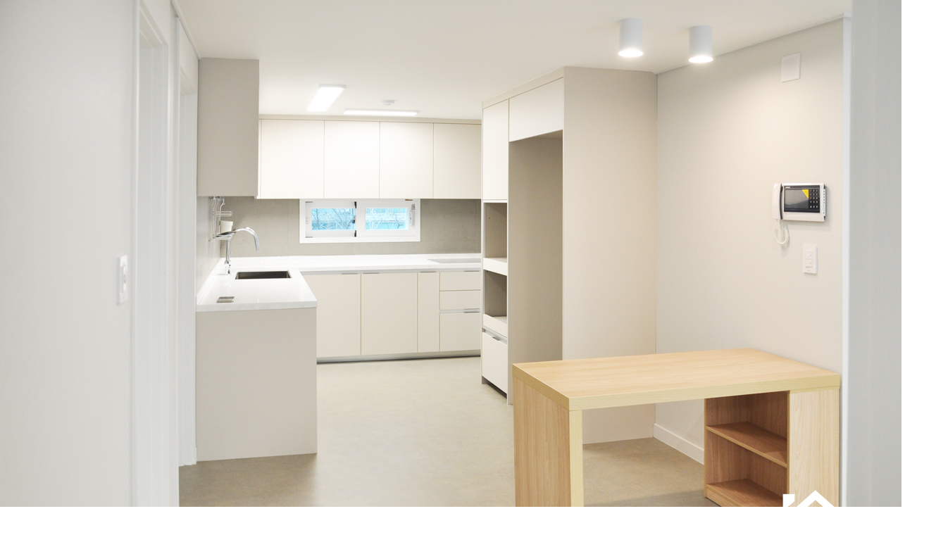

--- FILE ---
content_type: text/html; charset=utf-8
request_url: https://ms-housing.kr/bbs/view_image.php?bo_table=residence_gallery&fn=2009176444_WvlK5Vuw_d27430a59bf44da1dee992f951cad8cb1f7a5e1c.jpg
body_size: 6273
content:
<!doctype html>
<html lang="ko">
<head>
<meta charset="utf-8">
<meta http-equiv="imagetoolbar" content="no">
<meta http-equiv="X-UA-Compatible" content="IE=Edge">
<!-- 230712추가 -->
<link rel="shortcut icon" href="https://ms-housing.kr/img/ms.ico" type="image/x-ico"/>
<meta property="og:image" content="https://ms-housing.kr/images/fulllogo.jpg">
<meta http-equiv="content-language" content="kr">
<link rel="canonical" href="https://ms-housing.kr">
<meta name="Author" contents="하다">
<meta name="Publisher" content="하다">
<meta name="Other Agent" content="하다">
<meta name="copyright" content="하다">
<meta name="Author-Date" content="2025-11-06" scheme="YYYY-MM-DD">
<meta name="Date" content="2025-11-06" scheme="YYYY-MM-DD">
<meta name="subject" content="이미지 크게보기 | 하다, 전국 인테리어 비교견적">
<meta name="title" content="이미지 크게보기 | 하다, 전국 인테리어 비교견적">
<meta name="description" content="이미지 크게보기 | 하다, 전국 인테리어 비교견적, 주거(아파트, 단독주택, 빌라)과 상업(사무실, 병원, 식당, 카페, 헬스장, 미용실) 인테리어 리모델링 하다에서 쉽고 편하게 해결하세요">
<meta name="Descript-xion" content="이미지 크게보기 | 하다, 전국 인테리어 비교견적, 하다는 전국 인테리어 비교견적 플랫폼으로 고객문의에 맞게 대응 가능한 시공업체를 최대 5개 매칭 시켜드립니다. 힘들게 발품 팔 필요도 없이 내가 원하는 공사 및 지역에 맞는 시공업체를 빠르게 매칭 시켜드립니다. 매칭 분야는 주거공간 및 상업공간 인테리어, 리모델링과 신축, 증축은 물론 단일, 부분공사까지 광범위하게 서비스를 제공하고 있습니다. 주거공간은 아파트, 빌라, 오피스텔, 단독주택, 상업공간은 병원, 식당, 학원, 학교, 사무실, 카페, 헬스장, 미용실, 매장, 다양한 종류의 숍등 전반적인 분야에 대해 시공업체 매칭이 진행됩니다. 또한 싱크대, 욕실, 목공등의 단일 공사에 대해서도 전문업체 및 시공팀을 매칭하고 있습니다. 서비스 가능지역은 서울, 인천, 대전, 울산, 세종, 광주, 대구, 부산등 특별 광역시도는 물론 경기도, 강원도, 충청도, 전라도, 경상도, 제주도까지 전국적으로 진행되고 있습니다.">
<meta property="og:locale" content="ko_KR">
<meta property="og:locale:alternate" content="ko_KR">
<meta property="og:author" content="하다">
<meta property="og:type" content="website">
<meta property="og:site_name" content="하다 : 전국 인테리어 비교견적">
<meta property="og:title" id="ogtitle" itemprop="name" content="이미지 크게보기 | 하다, 전국 인테리어 비교견적">
<meta property="og:description" id="ogdesc" content="이미지 크게보기 | 하다, 전국 인테리어 비교견적, 주거(아파트, 단독주택, 빌라)과 상업(사무실, 병원, 식당, 카페, 헬스장, 미용실) 인테리어 리모델링 하다에서 쉽고 편하게 해결하세요">
<meta property="og:url" content="https://ms-housing.kr/bbs/view_image.php?bo_table=residence_gallery&fn=2009176444_WvlK5Vuw_d27430a59bf44da1dee992f951cad8cb1f7a5e1c.jpg">
<meta property="og:image" id="ogimg" content="https://ms-housing.kr/img/logo_social.png">
<meta name="apple-mobile-web-app-title" content="이미지 크게보기 | 하다, 전국 인테리어 비교견적">
<meta name="format-detection" content="telephone=no">
<meta name="theme-color" content="#ffffff">
<meta name="twitter:title" content="이미지 크게보기 | 하다, 전국 인테리어 비교견적">
<meta name="twitter:description" content="이미지 크게보기 | 하다, 전국 인테리어 비교견적, 주거(아파트, 단독주택, 빌라)과 상업(사무실, 병원, 식당, 카페, 헬스장, 미용실) 인테리어 리모델링 하다에서 쉽고 편하게 해결하세요">
<meta name="twitter:domain" content="https://ms-housing.kr">
<meta name="twitter:url" content="https://ms-housing.kr/bbs/view_image.php?bo_table=residence_gallery&fn=2009176444_WvlK5Vuw_d27430a59bf44da1dee992f951cad8cb1f7a5e1c.jpg">
<meta name="twitter:image" content="https://ms-housing.kr/img/logo_social.png">
<meta name="twitter:image:width" content="400">
<meta name="twitter:image:height" content="210">
<meta name="twitter:card" content="summary">
<span itemscope="" itemtype="http://schema.org/Organization">
<link itemprop="url" href="https://ms-housing.kr">
<a itemprop="sameAs" href="https://www.facebook.com/MS15447391"></a>
<a itemprop="sameAs" href="http://blog.naver.com/ms-housing"></a>
</span>
<meta name="msapplication-TileColor" content="#ffffff">

<meta name="referrer" content="no-referrer-when-downgrade">
<meta name="robots" content="all">

<!-- 추가 끝 -->

<!--
<link rel="canonical" href="https://ms-housing.kr">
-->
<link rel="stylesheet" href="https://ms-housing.kr/css/font-awesome-4.7.0/css/font-awesome.min.css">

<title>이미지 크게보기 | 하다, 전국 인테리어 비교견적</title>
<link rel="stylesheet" href="https://ms-housing.kr/css/default.css?ver=1910101">
<!--[if lte IE 8]>
<script src="https://ms-housing.kr/js/html5.js"></script>
<![endif]-->
<script>
// 자바스크립트에서 사용하는 전역변수 선언
var g5_url       = "https://ms-housing.kr";
var g5_bbs_url   = "https://ms-housing.kr/bbs";
var g5_is_member = "";
var g5_is_admin  = "";
var g5_is_mobile = "";
var g5_bo_table  = "residence_gallery";
var g5_sca       = "";
var g5_editor    = "smarteditor2";
var g5_cookie_domain = ".ms-housing.kr";
</script>
<script src="https://ms-housing.kr/js/jquery-1.8.3.min.js"></script>
<script src="https://ms-housing.kr/js/common.js?ver=1910101"></script>
<script src="https://ms-housing.kr/js/wrest.js?ver=1910101"></script>
<script src="https://ms-housing.kr/ace_solution/lib/js/ace.common.js?ver=1910101"></script>
</head>
<body>
<span itemscope="" itemtype="http://schema.org/Organization">
 <link itemprop="url" href="https://ms-housing.kr">
 <a itemprop="sameAs" href="https://www.facebook.com/MS15447391"></a>
 <a itemprop="sameAs" href="http://blog.naver.com/ms-housing"></a>
 <a itemprop="sameAs" href="https://story.kakao.com/ch/ms-housing"></a
 <a itemprop="sameAs" href="https://play.google.com/store/apps/details?id=mshousing7.mobile&hl=ko"></a>
 <a itemprop="sameAs" href="https://cafe.naver.com/mshousings"></a>
 <a itemprop="sameAs" href="https://m.post.naver.com/ms-housing1"></a>
 <a itemprop="sameAs" href="https://tv.naver.com/mshousing"></a>
 <a itemprop="sameAs" href="https://www.instagram.com/ms.housing_official"></a>
</span>

<div><img src="https://ms-housing.kr/data/file/residence_gallery/2009176444_WvlK5Vuw_d27430a59bf44da1dee992f951cad8cb1f7a5e1c.jpg" alt="" width="1329" height="886" class="draggable" style="position:relative;top:0;left:0;cursor:move;"></div>

<script>
var win_w = 1329;
var win_h = 886 + 70;
var win_l = (screen.width - win_w) / 2;
var win_t = (screen.height - win_h) / 2;

if(win_w > screen.width) {
    win_l = 0;
    win_w = screen.width - 20;

    if(win_h > screen.height) {
        win_t = 0;
        win_h = screen.height - 40;
    }
}

if(win_h > screen.height) {
    win_t = 0;
    win_h = screen.height - 40;

    if(win_w > screen.width) {
        win_w = screen.width - 20;
        win_l = 0;
    }
}

window.moveTo(win_l, win_t);
window.resizeTo(win_w, win_h);

$(function() {
    var is_draggable = false;
    var x = y = 0;
    var pos_x = pos_y = 0;

    $(".draggable").mousemove(function(e) {
        if(is_draggable) {
            x = parseInt($(this).css("left")) - (pos_x - e.pageX);
            y = parseInt($(this).css("top")) - (pos_y - e.pageY);

            pos_x = e.pageX;
            pos_y = e.pageY;

            $(this).css({ "left" : x, "top" : y });
        }

        return false;
    });

    $(".draggable").mousedown(function(e) {
        pos_x = e.pageX;
        pos_y = e.pageY;
        is_draggable = true;
        return false;
    });

    $(".draggable").mouseup(function() {
        is_draggable = false;
        return false;
    });

    $(".draggable").dblclick(function() {
        window.close();
    });
});
</script>

<!-- ie6,7에서 사이드뷰가 게시판 목록에서 아래 사이드뷰에 가려지는 현상 수정 -->
<!--[if lte IE 7]>
<script>
$(function() {
    var $sv_use = $(".sv_use");
    var count = $sv_use.length;

    $sv_use.each(function() {
        $(this).css("z-index", count);
        $(this).css("position", "relative");
        count = count - 1;
    });
});
</script>
<![endif]-->

<!-- daum 리마케팅 태그 코드 -->
<!-- daum 리마케팅 중지 230119
<script type="text/javascript">
    var roosevelt_params = {
        retargeting_id:'UOzmYOk3UUmL8YN.RiVkUQ00',
        tag_label:'Vj-vGEkqTieXFrszInv5tg'
    };
</script>
<script type="text/javascript" src="//adimg.daumcdn.net/rt/roosevelt.js" async></script>
-->

<!-- Google 리마케팅 태그 코드 -->
<!--------------------------------------------------
리마케팅 태그를 개인식별정보와 연결하거나 민감한 카테고리와 관련된 페이지에 추가해서는 안 됩니다. 리마케팅 태그를 설정하는 방법에 대해 자세히 알아보려면 다음 페이지를 참조하세요. http://google.com/ads/remarketingsetup
--------------------------------------------------->
<script type="text/javascript">
/* <![CDATA[ */
    var google_conversion_id = 934948663;
    var google_custom_params = window.google_tag_params;
    var google_remarketing_only = true;
/* ]]> */
</script>
<script type="text/javascript" src="//www.googleadservices.com/pagead/conversion.js"></script>
<noscript>
    <div style="display:inline;">
        <img height="1" width="1" style="border-style:none;" alt="" src="//googleads.g.doubleclick.net/pagead/viewthroughconversion/934948663/?value=0&amp;guid=ON&amp;script=0"/>
    </div>
</noscript>

<!-- 공통 적용 스크립트 , 모든 페이지에 노출되도록 설치. 단 전환페이지 설정값보다 항상 하단에 위치해야함 -->  
<script type="text/javascript" src="https://wcs.naver.net/wcslog.js"></script>
<script type="text/javascript"> 
    if (!wcs_add) var wcs_add={};
    wcs_add["wa"] = "s_57719c351e29";
    if (!_nasa) var _nasa={};
    wcs.inflow("ms-housing.kr");
    wcs_do(_nasa);
</script>

<!-- Meta Pixel Code 페북인스타 픽셀코드 추가 240409-->
<script>
!function(f,b,e,v,n,t,s)
{if(f.fbq)return;n=f.fbq=function(){n.callMethod?
n.callMethod.apply(n,arguments):n.queue.push(arguments)};
if(!f._fbq)f._fbq=n;n.push=n;n.loaded=!0;n.version='2.0';
n.queue=[];t=b.createElement(e);t.async=!0;
t.src=v;s=b.getElementsByTagName(e)[0];
s.parentNode.insertBefore(t,s)}(window, document,'script',
'https://connect.facebook.net/en_US/fbevents.js');
fbq('init', '3536430789991872');
fbq('track', 'PageView');
</script>
<noscript><img height="1" width="1" style="display:none"
src="https://www.facebook.com/tr?id=3536430789991872&ev=PageView&noscript=1"
/></noscript>
<!-- End Meta Pixel Code -->

<!-- 네이버 성과형 디스플레이 MAT연동 -->  
<script>
(function(a_,i_,r_,_b,_r,_i,_d,_g,_e){if(!a_[_b]){var n=function(){var c=i_.createElement(r_);c.onerror=function(){g.queue.filter(function(a){return 0<=_d.indexOf(a[0])}).forEach(function(a){a=a[1];a=a[a.length-1];"function"===typeof a&&a("error occur when load airbridge")})};c.async=1;c.src=_r;"complete"===i_.readyState?i_.head.appendChild(c):a_.addEventListener("load",function h(){a_.removeEventListener("load",h);i_.head.appendChild(c)})},g={queue:[],get isSDKEnabled(){return!1}};_i.concat(_d).forEach(function(c){var a=c.split("."),h=a.pop();a.reduce(function(p,q){return p[q]=p[q]||{}},g)[h]=function(){g.queue.push([c,arguments])}});a_[_b]=g;0<_g?(_b=new (a_.XDomainRequest||a_.XMLHttpRequest),_i=function(){},_b.open("GET",_r),_b.timeout=_g,_b.onload=function(){n()},_b.onerror=_i,_b.onprogress=_i,_b.ontimeout=_i,_b.send()):n()}})(window,document,"script","airbridge","//static.airbridge.io/sdk/latest/airbridge.min.js","init startTracking fetchResource setBanner setDownload setDownloads openDeeplink setDeeplinks sendWeb setUserAgent setUserAlias addUserAlias setMobileAppData setUserId setUserEmail setUserPhone setUserAttributes clearUser setDeviceAlias removeDeviceAlias clearDeviceAlias setDeviceIFV setDeviceIFA setDeviceGAID events.send events.signIn events.signUp events.signOut events.purchased events.addedToCart events.productDetailsViewEvent events.homeViewEvent events.productListViewEvent events.searchResultViewEvent".split(" "),["events.wait","createTouchpoint"],0);

airbridge.init({
    app: 'intehada',
    webToken: '3955e125f354437e855b03c3ba4fcfcc'
});
</script>

<!--  LOG corp Web Analitics & Live Chat  START 1-->
<!-- log로그 분석 코드 중지 230119
<script  type="text/javascript">
//<![CDATA[
    var _HCmz={
     PC:"",
     PT:"",
     SO:"",
     MP:""
    };
    function logCorpAScript_full(){
        HTTP_MSN_MEMBER_NAME="";/*member name*/
        LOGSID = "";/*logsid*/
        LOGREF = "";/*logref*/
        var prtc=(document.location.protocol=="https:")?"https://":"http://";
        var hst=prtc+"asp7.http.or.kr";
        var rnd="r"+(new Date().getTime()*Math.random()*9);
        this.ch=function(){
            if(document.getElementsByTagName("head")[0]){logCorpAnalysis_full.dls();}else{window.setTimeout(logCorpAnalysis_full.ch,30)}
        }
        this.dls=function(){
            var h=document.getElementsByTagName("head")[0];
            var s=document.createElement("script");s.type="text/jav"+"ascript";try{s.defer=true;}catch(e){};try{s.async=true;}catch(e){};
            if(h){s.src=hst+"/HTTP_MSN/UsrConfig/ms2017/js/ASP_Conf.js?s="+rnd;h.appendChild(s);}
        }
        this.init= function(){
            document.write('<img src="'+hst+'/sr.gif?d='+rnd+'" style="width:1px;height:1px;position:absolute;display:none" onload="logCorpAnalysis_full.ch()" alt="" />');
        }
    }
    if(typeof logCorpAnalysis_full=="undefined"){var logCorpAnalysis_full=new logCorpAScript_full();logCorpAnalysis_full.init();}
//]]>
</script>
<noscript><img src="http://asp7.http.or.kr/HTTP_MSN/Messenger/Noscript.php?key=ms2017" style="display:none;width:0;height:0;" alt="" /></noscript>
-->
<!-- LOG corp Web Analitics & Live Chat END -->

<!-- DSP 리타겟팅 Checking Script V.201603 Start-->
<!-- 와이더플래닛 코드 중지 230119
<script type="text/javascript" async="true">
    function dsp_loadrtgJS(b,c){var d=document.getElementsByTagName("head")[0],a=document.createElement("script");a.type="text/javascript";null!=c&&(a.charset="euc-kr");a.src=b;a.async="true";d.appendChild(a)}function dsp_load_rtg(b){dsp_loadrtgJS(("https:"==document.location.protocol?" https://":" http://")+b,"euc-kr")}dsp_load_rtg("realdmp.realclick.co.kr/rtarget/rtget.js?dsp_adid=myspace");
</script>
-->
<!-- DSP 리타겟팅 Checking Script V.201603 End-->
<!-- Tracking Script Start 2.0 -->
<!-- 와이더플래닛 코드 중지 230119
<script type="text/javascript" async="true">
    var dspu = "YD0bXlzcGFjZQ";      // === (필수)광고주key (변경하지마세요) ===
    var dspu,dspt,dspo,dspom;
    function loadanalJS_dsp(b,c){var d=document.getElementsByTagName("head")[0],a=document.createElement("sc"+"ript");a.type="text/javasc"+"ript";null!=c&&(a.charset="UTF-8");
        a.src=b;a.async="true";d.appendChild(a)}function loadanal_dsp(b){loadanalJS_dsp(("https:"==document.location.protocol?"https://":"http://")+b,"UTF-8");document.write('<span id=dsp_spn style=display:none;></span>');}
    loadanal_dsp("tk.realclick.co.kr/tk_comm.js?dspu="+dspu+"&dspt="+dspt+"&dspo="+dspo+"&dspom="+dspom);
</script>
-->
<!-- Tracking Script End 2.0 -->

<!-- WIDERPLANET  SCRIPT START 2019.4.2 -->
<!-- 와이더플래닛 코드 중지 230119
<div id="wp_tg_cts" style="display:none;"></div>
<script type="text/javascript">
    var wptg_tagscript_vars = wptg_tagscript_vars || [];
    wptg_tagscript_vars.push(
        (function() {
            return {
                wp_hcuid:"",   /*고객넘버 등 Unique ID (ex. 로그인  ID, 고객넘버 등 )를 암호화하여 대입.
                 *주의 : 로그인 하지 않은 사용자는 어떠한 값도 대입하지 않습니다.*/
                ti:"45092",	/*광고주 코드 */
                ty:"Home",	/*트래킹태그 타입 */
                device:"web"	/*디바이스 종류  (web 또는  mobile)*/

            };
        }));
</script>
<script type="text/javascript" async src="//cdn-aitg.widerplanet.com/js/wp_astg_4.0.js"></script>
-->
<!-- // WIDERPLANET  SCRIPT END 2019.4.2 -->
</body>
</html>


--- FILE ---
content_type: text/html; charset=utf-8
request_url: https://id.abr.ge/api/v2/third-party-cookie/identifier.html?requestID=89295053
body_size: 442
content:
<!DOCTYPE html>
<html>
<head><meta charset="utf-8"></head>
<body>

<pre>
    requestID: 89295053
    Reply: map[uuid:095c108f-dfab-405c-8937-509c20b1b23f]
</pre>
<script>
    var message = {
        requestID: '89295053',
        
        reply: (document.cookie.indexOf('ab180ClientId=') !== -1) ? {"uuid":"095c108f-dfab-405c-8937-509c20b1b23f"} : { error: 'Third party cookie is not supported' }
        
    }

    window.parent.postMessage(
        
        JSON.stringify(message)
        
    , '*');
</script>
</body>
</html>


--- FILE ---
content_type: text/css
request_url: https://ms-housing.kr/css/default.css?ver=1910101
body_size: 5986
content:
@charset "utf-8";
/*====== 폰트입니다 =======*/

/* CSS Document */
/*@import url(https://fonts.googleapis.com/earlyaccess/nanumgothic.css);*/
/*@import url(https://cdn.rawgit.com/hiun/NanumSquare/master/nanumsquare.css);*/
@import url(/css/new/NanumSquare-master/nanumsquare.css);
@import url(/css/new/NanumGothic/nanumgothic.css);
@import url(/css/new/noto/notosanskr.css);

/* 초기화 */
html {overflow-y:scroll}
body {margin:0;padding:0;font-size:0.75em;font-family:'Nanum Gothic', '굴림';}
html, h1, h2, h3, h4, h5, h6, form, fieldset, img {margin:0;padding:0;border:0}
h1, h2, h3, h4, h5, h6 {font-size:1em;font-family:'Nanum Gothic', '굴림';}
article, aside, details, figcaption, figure, footer, header, hgroup, menu, nav, section {display:block}
ul,li{list-style: none;}
#hd ul, nav ul, #ft ul {margin:0;padding:0;list-style:none}
legend {position:absolute;margin:0;padding:0;font-size:0;line-height:0;text-indent:-9999em;overflow:hidden}
label, input, button, select, img {vertical-align:middle}
input, button {margin:0;padding:0;font-family:'Nanum Gothic', '굴림';font-size:1em}
button {cursor:pointer}

textarea, select {font-family:'Nanum Gothic', '굴림';font-size:1em}
select {margin:0}
p {margin:0;padding:0;word-break:break-all}
hr {display:none}
pre {overflow-x:scroll;font-size:1.1em}
a:link, a:visited {color:#333333;text-decoration:none}
a:hover, a:focus, a:active {color:#333333;text-decoration:none}
a:focus {
    outline: 2px solid #a5c7fe;
    outline-offset: -1px;
}

/* 팝업레이어 */
#hd_pop {z-index:1000;position:relative;margin:0 auto;width:970px;height:0}
#hd_pop h2 {position:absolute;font-size:0;line-height:0;overflow:hidden}
.hd_pops {position:absolute;border:1px solid #e9e9e9;background:#fff}
.hd_pops_con {}
.hd_pops_footer {padding:10px 0;background:#000;color:#fff;text-align:right}
.hd_pops_footer button {margin-right:5px;padding:5px 10px;border:0;background:#393939;color:#fff}

/* 상단 레이아웃 */
#hd {z-index:4;position:relative;min-width:970px;background:#fff}
.hd_zindex {z-index:10 !important}
#hd_h1 {position:absolute;font-size:0;line-height:0;overflow:hidden}
#hd_wrapper {position:relative;margin:0 auto;padding:26px 0;width:970px;zoom:1}
#hd_wrapper:after {display:block;visibility:hidden;clear:both;content:""}

.subNav{margin:0 auto;width:1200px;text-align: center;}
.subNav ul{display: inline-block;width:1200px;margin:0;}
.subNav ul li{float: left;}

#logo {float:left;padding:5px 0 0}


/* 전체 검색 */
#hd_sch {float:left;margin:0 0 0 20px;padding:0;border:1px solid #c3c6ca}
#hd_sch legend {position:absolute;margin:0;padding:0;font-size:0;line-height:0;text-indent:-9999em;overflow:hidden}
#hd_sch #sch_stx {padding-left:5px;width:110px;height:24px;border:0;background:#fff;line-height:1.9em !important;}
#hd_sch #sch_submit {padding:0 5px;height:26px;border:0;background:#e2e6eb;color:#333;cursor:pointer}

/* 텍스트 크기 조절 */
#text_size {float:left;margin:0 0 0 10px;letter-spacing:-3px}
#text_size button {margin:0;padding:1px 2px;border:1px solid #c3c6ca;background:transparent;vertical-align:middle;cursor:pointer}
.ts_up {font-size:1.167em !important}
.ts_up2 {font-size:1.3em !important}

/* 상단 회원가입 등 링크 */
#tnb {float:right;margin:0;padding:0;list-style:none;zoom:1}
#tnb:after {display:block;visibility:hidden;clear:both;content:""}
#tnb li {float:left;margin:0 0 0 10px}
#tnb a {display:inline-block;padding:0 10px;height:28px;color:#333;letter-spacing:-0.1em;line-height:2.4em}
#tnb a:focus, #tnb a:hover, #tnb a:active {text-decoration:none}
#tnb img {margin-right:3px}

/*gnb*/
#gnb {margin:0;padding:0}
#gnb h2 {position:absolute;font-size:0;line-height:0;overflow:hidden}
.gnb_1dli {position:relative; word-wrap: break-word;}
.gnb_1dli_on {color:#fff;text-decoration:none}
.gnb_1da {display:block;background-image:url('/kor/images/main_cate_bg.gif') !important;width:159px;height:32px;font-weight:bold;text-decoration:none;line-height:250%;color:#ffffff !important}
.gnb_1da:link {color:#ffffff !important}
.gnb_1da:visited, .gnb_1da:active, .gnb_1da:focus, .gnb_1da:hover {display:block;background-image:url('/kor/images/main_cate_bg.gif');width:159px;height:32px;font-weight:bold;text-decoration:none;line-height:250%}
.gnb_1dam {background:url('img/gnb_bg00.gif') #fff center right no-repeat}
.gnb_1dli_on .gnb_1da {background-color:#626870;color:#fff;text-decoration:none}
.gnb_1dli_on .gnb_1dam {background:url('img/gnb_bg01.gif') #626870 center right no-repeat;color:#fff;text-decoration:none}
.gnb_2dul {display:none;z-index:1000;position:absolute;border:1px solid #ca2432}
.gnb_1dli_over .gnb_2dul, .gnb_1dli_over2 .gnb_2dul {display:block;top:0;left:127px;width:130px;background:#fff}
.gnb_2da {display:none}
.gnb_1dli_over .gnb_2da {display:block;padding:10px;border-bottom:1px solid #e9e9e9}
.gnb_2da:focus, .gnb_2da:hover {background:#f9f6f2;text-decoration:none}


#gnb_empty {padding:10px 0;width:100%;text-align:center;line-height:2em}
#gnb_empty a {text-decoration:underline}

/* 중간 레이아웃 */
#wrapper {z-index:5;margin:0 auto;width:970px;border-right:1px solid #dde4e9;border-left:1px solid #dde4e9;zoom:1}
#wrapper:after {display:block;visibility:hidden;clear:both;content:""}

#aside {float:right;margin:0 0 0 -1px;width:210px;border-left:1px solid #dde4e9;background:#fff}

#container {z-index:4;position:relative;float:left;padding:15px 16px 15px 15px;width:728px;min-height:500px;height:auto;border-right:1px solid #dde4e9;background:#fff;font-size:1em;zoom:1}
#container:after {display:block;visibility:hidden;clear:both;content:""}
#container_title {margin-bottom:20px;font-size:1.2em;font-weight:bold}

/* 하단 레이아웃 */
#ft {min-width:970px;border-top:1px solid #dde4e9;background:#f2f5f9}
#ft h1 {position:absolute;font-size:0;line-height:0;overflow:hidden}
#ft p {margin:0;padding:10px 0;line-height:1.8em}

#ft_catch {position:relative;margin:0 auto;padding:20px 0 0;width:970px;text-align:center}

#ft_company {text-align:center}

#ft_copy {background:#414141}
#ft_copy div {position:relative;margin:0 auto;padding:10px 0;width:970px;color:#fff}
#ft_copy a {display:inline-block;margin:0 10px 0 0;color:inherit}
#ft_copy #ft_totop {position:absolute;top:10px;right:0}

/* 게시물 선택복사 선택이동 */
#copymove {}
.copymove_current {float:right;color:#cc6633}
.copymove_currentbg {background:#f4f4f4}

/* 화면낭독기 사용자용 */
#hd_login_msg {position:absolute;top:0;left:0;font-size:0;line-height:0;overflow:hidden}
.msg_sound_only, .sound_only {display:inline-block !important;position:absolute;top:0;left:0;margin:0 !important;padding:0 !important;font-size:0;line-height:0;border:0 !important;overflow:hidden !important}
/* 본문 바로가기 */
#skip_to_container a {z-index:100000;position:absolute;top:0;left:0;width:1px;height:1px;font-size:0;line-height:0;overflow:hidden}
#skip_to_container a:focus, #skip_to_container a:active {width:100%;height:75px;background:#21272e;color:#fff;font-size:2em;font-weight:bold;text-align:center;text-decoration:none;line-height:3.3em}

/* ie6 이미지 너비 지정 */
.img_fix {width:100%;height:auto}

/* 캡챠 자동등록(입력)방지 기본 -pc */
#captcha {display:inline-block;position:relative}
#captcha legend {position:absolute;margin:0;padding:0;font-size:0;line-height:0;text-indent:-9999em;overflow:hidden;}
#captcha #captcha_img {width:160px;height:60px;border:1px solid #e9e9e9;vertical-align:top;padding:0;margin:0}
#captcha #captcha_mp3 {position:absolute;top:0;left:161px;;margin:0;padding:0;width:31px;height:31px;border:0;background:transparent;vertical-align:middle;overflow:hidden;cursor:pointer}
#captcha #captcha_mp3 span {position:absolute;top:0;left:0;width:31px;height:31px;background:url('../img/captcha.png') no-repeat;}
#captcha #captcha_reload {position:absolute;top:31px;left:161px;margin:0;padding:0;width:31px;height:31px;border:0;background:transparent;vertical-align:middle;overflow:hidden;cursor:pointer;background:url('../img/captcha.png') no-repeat  0 -30px;border-top:1px solid #ccc;text-indent:-999px}
#captcha #captcha_key {margin:0 0 0 33px;padding:0 5px;width:70px;height:60px;border:1px solid #b8c9c2;background:#f7f7f7;font-size:1.333em;font-weight:bold;text-align:center;line-height:2.8em;vertical-align:top}
#captcha #captcha_info {display:block;margin:5px 0 0;font-size:0.95em;letter-spacing:-0.1em}

/* 캡챠 자동등록(입력)방지 기본 - mobile */
#captcha.m_captcha audio {display:block;margin:0 0 5px;width:187px}
#captcha.m_captcha #captcha_img {width:160px;height:60px;border:1px solid #e9e9e9;margin-bottom:3px;margin-top:5px;display:block;}
#captcha.m_captcha #captcha_key {margin:0;padding:0 5px;width:115px;height:29px;border:1px solid #b8c9c2;background:#f7f7f7;font-size:1.333em;font-weight:bold;text-align:center;line-height:29px;margin-left:3px}
#captcha.m_captcha #captcha_info {display:block;margin:5px 0 0;font-size:0.95em;letter-spacing:-0.1em}
#captcha.m_captcha #captcha_mp3 {width:31px;height:31px;background:url('../img/captcha.png') no-repeat; vertical-align:top;overflow:hidden;cursor:pointer;text-indent:-9999px;border:none}

/* ckeditor 단축키 */
.cke_sc {margin:0 0 5px;text-align:right}
.btn_cke_sc{display:inline-block;padding:0 10px;height:23px;border:1px solid #ccc;background:#fafafa;color:#000;text-decoration:none;line-height:1.9em;vertical-align:middle;cursor:pointer}
.cke_sc_def {margin:0 0 5px;padding:10px;border:1px solid #ccc;background:#f7f7f7;text-align:center}
.cke_sc_def dl{margin:0 0 5px;text-align:left;zoom:1}
.cke_sc_def dl:after {display:block;visibility:hidden;clear:both;content:""}
.cke_sc_def dt, .cke_sc_def dd {float:left;margin:0;padding:5px 0;border-bottom:1px solid #e9e9e9}
.cke_sc_def dt {width:20%;font-weight:bold}
.cke_sc_def dd {width:30%}

/* 버튼 */
a.btn01 {display:inline-block;padding:7px;border:1px solid #ccc;background:#fafafa;color:#000;text-decoration:none;vertical-align:middle}
a.btn01:focus, a.btn01:hover {text-decoration:none}
button.btn01 {display:inline-block;margin:0;padding:7px;border:1px solid #ccc;background:#fafafa;color:#000;text-decoration:none}
a.btn02 {display:inline-block;padding:7px;border:1px solid #3b3c3f;background:#4b545e;color:#fff;text-decoration:none;vertical-align:middle}
a.btn02:focus, .btn02:hover {text-decoration:none}
button.btn02 {display:inline-block;margin:0;padding:7px;border:1px solid #3b3c3f;background:#4b545e;color:#fff;text-decoration:none}

.btn_confirm {text-align:center} /* 서식단계 진행 */

.btn_submit {padding:8px;border:0;background:#c60000;color:#fff;letter-spacing:-0.1em;cursor:pointer}
.btn_submit2 {padding:20px;font-size:14px;width:200px;border:0;background:#c60000;color:#fff;letter-spacing:-0.1em;cursor:pointer}
fieldset .btn_submit {padding:0 7px;height:24px;line-height:1em}

a.btn_cancel {display:inline-block;padding:7px;border:1px solid #ccc;background:#fafafa;color:#000;text-decoration:none;vertical-align:middle}
button.btn_cancel {display:inline-block;padding:7px;border:1px solid #ccc;background:#fafafa;color:#000;vertical-align:top;text-decoration:none}

a.btn_frmline, button.btn_frmline {display:inline-block;padding:0 5px;height:24px;border:0;background:#333;color:#fff;letter-spacing:-0.1em;text-decoration:none;vertical-align:top} /* 우편번호검색버튼 등 */
a.btn_frmline {line-height:24px}
button.btn_frmline {font-size:1em}

/* 게시판용 버튼 */
a.btn_b01 {display:inline-block;padding:7px;border:1px solid #d9ded9;background:#f2f5f9;color:#000;text-decoration:none;vertical-align:middle}
a.btn_b01:focus, .btn_b01:hover {text-decoration:none}
a.btn_b02 {display:inline-block;padding:7px 7px;border:1px solid #3b3c3f;background:#4b545e;color:#fff;text-decoration:none;vertical-align:middle}
a.btn_b02:focus, .btn_b02:hover {text-decoration:none}
a.btn_admin {display:inline-block;padding:7px;border:1px solid #e8180c;background:#e8180c;color:#fff;text-decoration:none;vertical-align:middle} /* 관리자 전용 버튼 */
a.btn_admin:focus, a.btn_admin:hover {text-decoration:none}

/* 댓글 스타일 */
.cnt_cmt {display:inline-block;margin:0 0 0 3px;font-weight:bold}

/* 기본테이블 */
.tbl_wrap table {width:100%;border-collapse:collapse;border-spacing:0}
.tbl_wrap caption {padding:10px 0;font-weight:bold;text-align:left}

.tbl_head01 {margin:0 0 10px}
.tbl_head01 caption {padding:0;font-size:0;line-height:0;overflow:hidden}
.tbl_head01 thead th {padding:12px 0;border-top:1px solid #d9d9d9;border-bottom:1px solid #d9d9d9;background:#eaeaea;color:#383838;font-size:0.95em;text-align:center;letter-spacing:-0.1em}
.tbl_head01 thead a {color:#383838}
.tbl_head01 thead th input {vertical-align:top} /* middle 로 하면 게시판 읽기에서 목록 사용시 체크박스 라인 깨짐 */
.tbl_head01 tfoot th, .tbl_head01 tfoot td {padding:10px 0;border-top:1px solid #c1d1d5;border-bottom:1px solid #c1d1d5;background:#d7e0e2;text-align:center}
.tbl_head01 tbody th {padding:8px 0;border-top:1px solid #e9e9e9;border-bottom:1px solid #e9e9e9}
.tbl_head01 td {padding:8px 5px;border-top:1px solid #e9e9e9;border-bottom:1px solid #e9e9e9;line-height:1.5em;word-break:break-all}
.tbl_head01 a {}

.tbl_head02 {margin:0 0 10px}
.tbl_head02 caption {padding:0;font-size:0;line-height:0;overflow:hidden}
.tbl_head02 thead th {padding:5px 0;border-top:1px solid #d9d9d9;border-bottom:1px solid #d9d9d9;background:#eaeaea;color:#383838;font-size:0.95em;text-align:center;letter-spacing:-0.1em}
.tbl_head02 thead a {color:#383838}
.tbl_head02 thead th input {vertical-align:top} /* middle 로 하면 게시판 읽기에서 목록 사용시 체크박스 라인 깨짐 */
.tbl_head02 tfoot th, .tbl_head02 tfoot td {padding:10px 0;border-top:1px solid #c1d1d5;border-bottom:1px solid #c1d1d5;background:#d7e0e2;text-align:center}
.tbl_head02 tbody th {padding:5px 0;border-top:1px solid #e9e9e9;border-bottom:1px solid #e9e9e9}
.tbl_head02 td {padding:5px 3px;border-top:1px solid #e9e9e9;border-bottom:1px solid #e9e9e9;line-height:1.4em;word-break:break-all}
.tbl_head02 a {}

/* 폼 테이블 */
.tbl_frm01 {margin:0 0 20px}
.tbl_frm01 table {width:100%;border-collapse:collapse;border-spacing:0}
.tbl_frm01 th {width:100px;padding:7px 13px;border:1px solid #e9e9e9;border-left:0;background:#f7f7f7;text-align:left}
.tbl_frm01 td {padding:7px 10px;border-top:1px solid #e9e9e9;border-bottom:1px solid #e9e9e9;background:transparent}
.tbl_frm01 textarea, .frm_input {border:1px solid #e8e8e8;background:#f7f7f7;color:#000;vertical-align:middle;line-height:2em}
.tbl_frm01 textarea {padding:2px 2px 3px}
.frm_input {height:22px}
.tbl_frm01 textarea {width:98%;height:100px}
.tbl_frm01 a {text-decoration:none}
.tbl_frm01 .frm_file {display:block;margin-bottom:5px}
.tbl_frm01 .frm_info {display:block;padding:0 0 5px;line-height:1.4em}

/* 자료 없는 목록 */
.empty_table {padding:50px 0 !important;text-align:center}
.empty_list {padding:20px 0 !important;text-align:center}

/* 필수입력 */
.required, textarea.required {background-image:url('../img/wrest.gif') !important;background-position: top right !important;background-repeat: no-repeat !important}

/* 테이블 항목별 정의 */
.td_board {width:120px;text-align:center}
.td_category {width:80px;text-align:center}
.td_chk {width:30px;text-align:center}
.td_date {width:60px;text-align:center}
.td_datetime {width:110px;text-align:center}
.td_group {width:100px;text-align:center}
.td_mb_id {width:100px;text-align:center}
.td_mng {width:80px;text-align:center}
.td_name {width:100px;text-align:left}
.td_nick {width:100px;text-align:center}
.td_num {width:50px;text-align:center}
.td_numbig {width:80px;text-align:center}
.td_stat {width:60px;text-align:center}

.txt_active {color:#5d910b}
.txt_done {color:#e8180c}
.txt_expired {color:#ccc}
.txt_rdy {color:#8abc2a}

/* 새창 기본 스타일 */
.new_win {}
.new_win .tbl_wrap {margin:0 20px}
.new_win #win_title {margin:0 0 20px;padding:20px;border-top:3px solid #333;border-bottom:1px solid #dde4e9;background:#fff;font-size:1.2em}
.new_win #win_title .sv {font-size:0.75em;line-height:1.2em}
.new_win .win_ul {margin:-20px 0 20px 0;padding:0 20px;border-bottom:1px solid #455255;background:#484848;list-style:none;zoom:1}
.new_win .win_ul:after {display:block;visibility:hidden;clear:both;content:""}
.new_win .win_ul li {float:left;margin-left:-1px}
.new_win .win_ul a {display:block;padding:10px 10px 8px;border-right:1px solid #455255;border-left:1px solid #455255;color:#fff;font-family:'Nanum Gothic', '굴림';font-weight:bold;text-decoration:none}
.new_win .win_desc {padding:20px}

.new_win .win_btn {clear:both;padding:20px;text-align:center} /* 새창용 */
.new_win .win_btn button {display:inline-block;padding:0 10px;height:30px;border:0;background:#4b545e;color:#fff;line-height:2em;cursor:pointer}
.new_win .win_btn input {padding:0 10px;height:30px;line-height:2em}
.new_win .win_btn a {display:inline-block;padding:0 10px;height:30px;background:#4b545e;color:#fff;vertical-align:middle;line-height:2.4em}
.new_win .win_btn a:focus, .new_win .win_btn a:hover {text-decoration:none}

/* 검색결과 색상 */
.sch_word {color:#cc6633}

/* 자바스크립트 alert 대안 */
#validation_check {margin:100px auto;width:500px}
#validation_check h1 {margin-bottom:20px;font-size:1.3em}
#validation_check p {margin-bottom:20px;padding:30px 20px;border:1px solid #e9e9e9;background:#fff}

/* 사이드뷰 */
.sv_wrap {display:inline-block;position:relative;font-weight:normal}
.sv_wrap .sv {z-index:1000;display:none;margin:5px 0 0;border:1px solid #283646}
.sv_wrap .sv a {display:inline-block;margin:0;padding:3px;width:94px;border-bottom:1px solid #283646;background:#111;color:#fff !important}
.sv_wrap a:focus, .sv_wrap a:hover, .sv_wrap a:active {text-decoration:none}
.sv_on {display:block !important;position:absolute;top:10px;left:20px;width:auto;height:auto}
.sv_nojs .sv {display:block}

/* 페이징 */
.pg_wrap {clear:both;margin:30px 0 ;text-align:center}
.pg_wrap:after {display:block;visibility:hidden;clear:both;content:""}
.pg {}
.pg_page, .pg_current {display:inline-block;vertical-align:middle;background:#f3f3f3;border:1px solid #bbbcc3}
.pg a:focus, .pg a:hover {text-decoration:none}
.pg_page {color:#555;font-size:1.083em;height:28px;line-height:28px;padding:0;min-width:28px;text-decoration:none;border-radius:3px;}
.pg_page:hover{background-color:#ddd}
.pg_start {text-indent:-999px;overflow:hidden;background:url('../img/btn_first.gif') no-repeat 50% 50% #fff;padding:0;border:1px solid #bbb;}
.pg_prev {text-indent:-999px;overflow:hidden;background:url('../img/btn_prev.gif') no-repeat 50% 50% #fff;padding:0;border:1px solid #bbb}
.pg_end {text-indent:-999px;overflow:hidden;background:url('../img/btn_end.gif') no-repeat 50% 50% #fff;padding:0;border:1px solid #bbb}
.pg_next {text-indent:-999px;overflow:hidden;background:url('../img/btn_next.gif') no-repeat 50% 50% #fff;padding:0;border:1px solid #bbb}
.pg_start:hover,.pg_prev:hover,.pg_end:hover,.pg_next:hover{background-color:#fafafa}

.pg_current {display:inline-block;background:#4c4f6f;color:#fff;font-weight:bold;height:28px;line-height:28px;padding:0;min-width:28px;border-radius:3px;
    -webkit-box-shadow: inset 1px 1px 2px #222542;
    -moz-box-shadow:  inset 1px 1px 2px #222542;
    box-shadow: inset 1px 1px 2px #222542;
}

/* Mobile화면으로 */
#device_change {display:block;margin:0.3em;padding:0.5em 0;border:1px solid #eee;border-radius:2em;background:#fff;color:#000;font-size:2em;text-decoration:none;text-align:center}

.link01 {font-family:Nanum Gothic;font-size:9pt; font-weight:bold; color:#ffffff; text-decoration:none;word-spacing:-0.0em;letter-spacing:-0.0em;} /* Secondary Link */
a.link01:link {font-family:Nanum Gothic;font-size:9pt; font-weight:bold; color:#ffffff; text-decoration:none;word-spacing:-0.0em;letter-spacing:-0.0em;} /* Secondary Link */
a.link01:visited {font-family:Nanum Gothic;font-size:9pt; font-weight:bold; color:#ffffff; text-decoration:none;word-spacing:-0.0em;letter-spacing:-0.0em;}
a.link01:hover {font-family:Nanum Gothic;font-size:9pt; font-weight:bold;color:#ffff00; text-decoration:none;word-spacing:-0.0em;letter-spacing:-0.0em;}
.link02 {font-family:Nanum Gothic;font-size:10pt; font-weight:bold; color:#444; text-decoration:none;word-spacing:-0.0em;letter-spacing:-0.0em;display: inline-block;padding:0px 50px;} /* Secondary Link */
a.link02:link {font-family:Nanum Gothic;font-size:10pt; font-weight:bold; color:#444; text-decoration:none;word-spacing:-0.0em;letter-spacing:-0.0em;} /* Secondary Link */
a.link02:visited {font-family:Nanum Gothic;font-size:10pt; font-weight:bold; color:#444; text-decoration:none;word-spacing:-0.0em;letter-spacing:-0.0em;}
a.link02:hover {font-family:Nanum Gothic;font-size:10pt; font-weight:bold;color:yellow; text-decoration:none;word-spacing:-0.0em;letter-spacing:-0.0em;background-color: #c60000}

.nav {font-family:Nanum Gothic, '굴림';font-size:15px; font-weight:bold; color:#222; text-decoration:none;height:42px;} /* Secondary Link */
a.nav:link {font-family:Nanum Gothic, '굴림';font-size:15px; font-weight:bold; color:#222; text-decoration:none;height:42px;display:block;line-height:240%;text-align:center} /* Secondary Link */
a.nav:visited {font-family:Nanum Gothic, '굴림';font-size:15px; font-weight:bold; color:#222; text-decoration:none;height:42px;display:block;line-height:240%;text-align:center}
a.nav:hover {font-family:Nanum Gothic, '굴림'; font-size:15px; font-weight:bold;color:#c60000; text-decoration:none;height:42px;display:block;line-height:240%;text-align:center;}

/* 웹파스가 해준 CSS */
#main{margin:0 auto;width:100%;position: relative;}
#left {float: left;width: 172px;padding:0 40px 0 20px;}
#content {margin:0 auto;width: 1000px;padding:0;position: relative;}
#footer {width:1000px;clear:both;margin:0 auto;}

.sub_nav {padding:0 0 0 0;border:1px solid #c6c6c6}
.sub_nav ul {margin: 0; padding: 0; list-style: none}
.sub_nav li {padding:0 0 0 10px;display:block;font-size:10pt;width:160px;height:34px;color:#353535;font-weight:bold;border-bottom:1px solid #c6c6c6;text-align:left;line-height:280%}
.sub_nav li:hover {display:block;background-color:#eeeeee;width:160px;height:34px;color:#cc3300}
.sub_nav div{font-size:10pt;width:170px;height:34px;color:#353535;font-weight:bold;text-align:left;line-height:280%}
.sub_nav div:hover{font-size:10pt;width:170px;height:34px;color:#187986;font-weight:bold;text-align:left;line-height:280%}

.sub_nav span {vertical-align: middle;  margin-top: 10px; margin-right:5px}
.ctitle {font-size:13pt;color:#336699;padding:20px 0 20px 0}
.stitle_top {background: url('/images/stitle_01.gif') no-repeat left top;text-align:center;width:172px;height:95px;cursor:pointer;font-size:16pt;color:#ffffff;line-height:400%}
.stitle_top2 {text-align:left;padding:10px 0 10px 0;width:172px;font-size:13pt;color:#cc3333;font-weight:bold}

.btitle_bg {position:relative;margin:0 auto;width:1000px;height:168px;background-position:top center;background-repeat:no-repeat;background-image:url('/images/btitle_bg.gif')}
.btitle {margin:0 auto;width:100%;text-align:center; }
.btitle_text {position:relative;font-size: 34px;color: #000000;top:-110px;}
.btitle_text2 {position:relative;font-size: 34px;color: #000000;top:-145px;}
.btitle_locate {display: none;position:absolute;width:1000px;text-align:right;font-size: 8pt;top:160px;color: #666666;padding: 10px 0 0 0;}
.btitle3 {height:40px;width:1000px;border-bottom:1px solid #eeeeee;}
.btitle2 {font-size:11pt;padding:10px 0 10px 0; text-align: left}
.ctitle {font-size:13pt;color:#336699;padding:20px 0 20px 0}
.table_title{border-top:2px solid #444;border-bottom:1px solid #cccccc;background-color:#f0f0f0;height:31px;line-height:250%;color:#353535;font-weight:bold;padding:0 0 0 0}
.list_bg{border-bottom:1px solid #dddddd;color:#333333;height:30px}

.gallery_title	{border-top:2px solid #b44b52;border-left:1px solid #cccccc;border-right:1px solid #cccccc;border-bottom:1px solid #cccccc;background-image:url('/images/main_title_bg.gif');height:36px;line-height:300%;color:#353535;font-weight:bold;padding:0 0 0 0}
.galleryOn	{background-image:url('/images/gallery_tabOn.gif');height:36px;color:#ffffff;font-weight:bold;width:85px}
.gallery	{height:36px;color:#353535;font-weight:bold;width:85px}

.tbold {font-size:14pt;color:#306674}
.bg3 {padding:20px 0 10px 0}
.util_line{border-left:1px solid #e0e0e0;padding:0 10px 0 10px;height: 33px;}
.util_line2{border-left:1px solid #e0e0e0;border-right:1px solid #e0e0e0 !important;padding:0 10px 0 10px}

.counsel {width:60px;border-bottom:1px solid #e8e8e8;height:30px;font-weight:bold;color:#353535}
.counsel2 {border-bottom:1px solid #e8e8e8;height:30px;color:#353535}
.counsel_input {border:1px solid #d6d6d6;height:20px}

#sir_cate01 ul {width:1000px;zoom:1}
#sir_cate01 ul:after {display:block;visibility:hidden;clear:both;content:""}
#sir_cate01 li {margin:170px 0 0 0;float:left;margin-bottom:-1px;list-style:none;height:32px}
#sir_cate01 a {font-size:13px;display:block;position:relative;margin-left:-1px;;height:32px;border:1px solid #c60000;background:#ffffff;color:#c60000;text-align:center;line-height:250%;padding:0 10px 0 10px;cursor:pointer;font-weight:bold}
#sir_cate01 a:focus, #sir_cate01 a:hover {text-decoration:none;height:32px;background:#c60000;color:#ffffff;}
#sir_cate01 a.on {text-decoration:none;height:32px;background:#c60000;color:#ffffff;}
#bo_cate a:active {text-decoration:none;height:32px;background:#c60000;color:#ffffff;}
#sir_cate01 #sir_cate01_on {z-index:2;border:1px solid #a45239;background:#c60000;color:#ffffff;height:32px;font-weight:bold}


/* 추가 내용 */
/*quick menu*/
.quickmenu{position: absolute;}
.quick_de{position: relative;}

/*캡챠 모바일에서 피시버젼*/
#captcha.m_captcha audio{display:block;margin:5px 0 10px;}
#captcha.m_captcha #captcha_key{margin-left:3px }
#captcha.m_captcha #captcha_reload span{background:none;display:inline}
#captcha.m_captcha  #captcha_reload {position:relative ;width:auto;top:0;left:0;margin:0;padding:0 10px;height:43px;border:0;background:#e4eaec;vertical-align:middle;overflow:hidden;cursor:pointer}

--- FILE ---
content_type: text/css
request_url: https://ms-housing.kr/css/new/NanumGothic/nanumgothic.css
body_size: 289
content:
@charset "utf-8";
@font-face {
  font-family: 'Nanum Gothic';
  font-style: normal;
  font-weight: 400;
  src: url(/css/new/NanumGothic/NanumGothic-Regular.eot);
  src: url(/css/new/NanumGothic/NanumGothic-Regular.eot?#iefix) format('embedded-opentype'),
       url(/css/new/NanumGothic/NanumGothic-Regular.woff2) format('woff2'),
       url(/css/new/NanumGothic/NanumGothic-Regular.woff) format('woff'),
       url(/css/new/NanumGothic/NanumGothic-Regular.ttf) format('truetype');
}
@font-face {
  font-family: 'Nanum Gothic';
  font-style: normal;
  font-weight: 700;
  src: url(/css/new/NanumGothic/NanumGothic-Bold.eot);
  src: url(/css/new/NanumGothic/NanumGothic-Bold.eot?#iefix) format('embedded-opentype'),
       url(/css/new/NanumGothic/NanumGothic-Bold.woff2) format('woff2'),
       url(/css/new/NanumGothic/NanumGothic-Bold.woff) format('woff'),
       url(/css/new/NanumGothic/NanumGothic-Bold.ttf) format('truetype');
}
@font-face {
  font-family: 'Nanum Gothic';
  font-style: normal;
  font-weight: 800;
  src: url(/css/new/NanumGothic/NanumGothic-ExtraBold.eot);
  src: url(/css/new/NanumGothic/NanumGothic-ExtraBold.eot?#iefix) format('embedded-opentype'),
       url(/css/new/NanumGothic/NanumGothic-ExtraBold.woff2) format('woff2'),
       url(/css/new/NanumGothic/NanumGothic-ExtraBold.woff) format('woff'),
       url(/css/new/NanumGothic/NanumGothic-ExtraBold.ttf) format('truetype');
}

--- FILE ---
content_type: text/css
request_url: https://ms-housing.kr/css/new/noto/notosanskr.css
body_size: 333
content:
/*
* Noto Sans KR (korean) http://www.google.com/fonts/earlyaccess
 */
@font-face {
  font-family: 'Noto Sans KR';
  font-style: normal;
  font-weight: 100;
  src: url(NotoSansKR-Thin.woff2) format('woff2'),
       url(NotoSansKR-Thin.woff) format('woff'),
       url(NotoSansKR-Thin.otf) format('opentype');
}
@font-face {
  font-family: 'Noto Sans KR';
  font-style: normal;
  font-weight: 300;
  src: url(NotoSansKR-Light.woff2) format('woff2'),
       url(NotoSansKR-Light.woff) format('woff'),
       url(NotoSansKR-Light.otf) format('opentype');
}
@font-face {
   font-family: 'Noto Sans KR';
   font-style: normal;
   font-weight: 400;
   src: url(NotoSansKR-Regular.woff2) format('woff2'),
        url(NotoSansKR-Regular.woff) format('woff'),
        url(NotoSansKR-Regular.otf) format('opentype');
 }
@font-face {
   font-family: 'Noto Sans KR';
   font-style: normal;
   font-weight: 500;
   src: url(NotoSansKR-Medium.woff2) format('woff2'),
        url(NotoSansKR-Medium.woff) format('woff'),
        url(NotoSansKR-Medium.otf) format('opentype');
 }
@font-face {
   font-family: 'Noto Sans KR';
   font-style: normal;
   font-weight: 700;
   src: url(NotoSansKR-Bold.woff2) format('woff2'),
        url(NotoSansKR-Bold.woff) format('woff'),
        url(NotoSansKR-Bold.otf) format('opentype');
 }
@font-face {
   font-family: 'Noto Sans KR';
   font-style: normal;
   font-weight: 900;
   src: url(NotoSansKR-Black.woff2) format('woff2'),
        url(NotoSansKR-Black.woff) format('woff'),
        url(NotoSansKR-Black.otf) format('opentype');
 }
